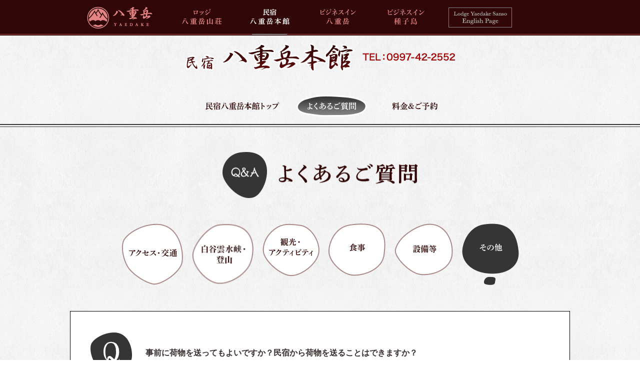

--- FILE ---
content_type: text/html
request_url: http://yaedake.jp/minshuku/qa06.html
body_size: 8601
content:
<!DOCTYPE html PUBLIC "-//W3C//DTD XHTML 1.0 Transitional//EN" "http://www.w3.org/TR/xhtml1/DTD/xhtml1-transitional.dtd"> 
<html xmlns="http://www.w3.org/1999/xhtml" xml:lang="ja" lang="ja">
<head>
<meta http-equiv="Content-Type" content="text/html; charset=utf-8" />
<meta http-equiv="Content-Script-Type" content="text/javascript" />
<meta http-equiv="content-style-type" content="text/css" />

<!-- METADATA -->	
<title>よくあるご質問＞その他｜民宿 八重岳本館｜屋久島・種子島の観光、ビジネスに八重岳/</title>
<meta name="description" content="" />
<meta name="keywords" content="屋久島,種子島,観光,ビジネス,八重岳" />
<!-- /METADATA -->

<!-- IMPORT -->
<link rel="stylesheet" type="text/css" media="all" href="../common/css/import_content.css" />

<script type="text/javascript" src="../common/js/libs/jquery-1.11.0.min.js"></script>
<script type="text/javascript" src="../common/js/accordion.js"></script>

<!--Require Mobile-->
<meta name="viewport" content="width=device-width">
<meta name="apple-mobile-web-app-capable" content="yes">

<!--Require Javascript-->
<!--[if lt IE 9]>
<script src="http://html5shiv.googlecode.com/svn/trunk/html5.js"></script>
<script src="http://css3-mediaqueries-js.googlecode.com/svn/trunk/css3-mediaqueries.js"></script>
<![endif]-->
<!-- /IMPORT -->

<script>
$(function(){
	$(".sp_menu").css("display","none");
	$(".sp_menu_icon").on("click", function() {
		$(".sp_menu").slideToggle();
	});
});
</script>

<script>
$(function(){
	$(".pc_menu").css("display","none");
	$(".pc_menu_icon").on("click", function() {
		$(".pc_menu").slideToggle();
	});
});
</script>


</head>

<body id="minshuku" class="qa">

<a id="top" name="top"></a>

<div id="container">

<header class="pcv">
<p class="logo"><a href="../index.html"><img src="../common/img/logo.png" alt="屋久島・種子島の観光、ビジネスに 八重岳" width="158" height="71" /></a></p>

<nav>
<ul class="global_navi">
<li><a href="../lodge/index.html"><img src="../common/img/gn02.png" alt="ロッジ 八重岳山荘" width="101" height="71" /></a></li>
<li><a href="index.html"><img src="../common/img/gn03_on.png" alt="民宿 八重岳本館" width="101" height="71" /></a></li>
<li><a href="../business/index.html"><img src="../common/img/gn04.png" alt="ビジネスイン 八重岳" width="101" height="71" /></a></li>
<li><a href="../busi_tanegashima/index.html"><img src="../common/img/gn05.png" alt="ビジネスイン 種子島" width="101" height="71" /></a></li>
<li><a href="../lodge_e/index.html"><img src="../common/img/gn06.png" alt="lodge Yaedake Sanso English Page" width="127" height="71" /></a></li>
</ul>	
<!--/nav --></nav>
<!--/header --></header>

<header class="spv">
<p class="logo"><a href="../index.html"><img src="../common/img/sp_logo.png" alt="屋久島・種子島の観光、ビジネスに 八重岳" width="260" height="116" /></a></p>
<p class="sp_menu_icon"><img src="../common/img/sp_menu.png" width="136" height="117" /></p>
<nav>

<ul class="sp_menu">
<li class="top"><a href="../index.html">八重岳トップページ</a></li>
<li class="sub_menu">
	<p><span>ロッジ八重岳山荘</span></p>
    <ul>
    <li><span>□</span> <a href="../lodge/index.html">ロッジ八重岳山荘 トップページ</a></li>
    <li><span>□</span> <a href="../lodge/info.html">お知らせ</a></li>
    <li><span>□</span> <a href="../lodge/qa.html">よくあるご質問</a></li>
    <li><span>□</span> <a href="../lodge/rates.html">料金・ご予約</a></li>
    <li><span>□</span> <a href="../lodge/access.html">アクセス</a></li>
    </ul>
</li>
<li class="sub_menu">
	<p><span>民宿八重岳本館</span></p>
    <ul>
    <li><span>□</span> <a href="index.html">民宿八重岳本館 トップページ</a></li>
    <li><span>□</span> <a href="qa.html">よくあるご質問</a></li>
    <li><span>□</span> <a href="rates.html">料金・ご予約</a></li>
    </ul>
</li>
<li class="sub_menu">
	<p><span>ビジネスイン八重岳</span></p>
    <ul>
    <li><span>□</span> <a href="../business/index.html">ビジネスイン八重岳 トップページ</a></li>
    <li><span>□</span> <a href="../business/rates.html">料金・ご予約</a></li>
    </ul>
</li>
<li class="sub_menu">
	<p><span>ビジネスイン種子島</span></p>
    <ul>
    <li><span>□</span> <a href="../busi_tanegashima/index.html">ビジネスイン種子島 トップページ</a></li>
    <li><span>□</span> <a href="http://business-in-tanegashima.com/sche7/sche7.cgi" target="_blank">空室状況</a></li>
    <li><span>□</span> <a href="../busi_tanegashima/rates.html">料金・ご予約</a></li>
    </ul>
</li>
<li><a href="../lodge_e/index.html">Lodge Yaedake Sanso English Page</a></li>
<li><a href="../sitemap/index.html">サイトマップ</a></li>
<li><a href="../privacy/index.html">プライバシーポリシー</a></li>
</ul>
<!--/nav --></nav>
<!--/header --></header>


<div id="wrapp">

<p class="head_title pcv"><img src="img/top_stit.png" alt="民宿 八重岳本館【TEL：0997-42-2552】" width="540" height="58" /></p>
<p class="head_title spv"><img src="img/sp_top_stit.png" alt="民宿 八重岳本館【TEL：0997-42-2552】" width="768" height="139" /></p>

<ul class="lmenu pcv">
<li><a href="index.html"><img src="img/ln01.png" alt="民宿 八重岳本館トップ" width="208" height="45" /></a></li>
<li><a href="qa.html"><img src="img/ln02_on.png" alt="よくあるご質問" width="142" height="45" /></a></li>	
<li><a href="rates.html"><img src="img/ln03.png" alt="料金&amp;ご予約" width="142" height="45" /></a></li>
</ul>

<h1><img src="img/qa_title.png" alt="よくあるご質問" width="391" height="93" /></h1>

<div class="qa_navi">
<ul>
<li class="start"><a href="qa.html"><img src="img/qa_nv01.png" alt="アクセス・交通" width="123" height="145" /></a></li>
<li><a href="qa02.html"><img src="img/qa_nv02.png" alt="白谷雲水峡・登山" width="123" height="145" /></a></li>
<li><a href="qa03.html"><img src="img/qa_nv03.png" alt="観光・アクティビティ" width="114" height="123" /></a></li>
<li><a href="qa04.html"><img src="img/qa_nv04.png" alt="食事" width="114" height="126" /></a></li>
<li><a href="qa05.html"><img src="img/qa_nv05.png" alt="設備等" width="117" height="127" /></a></li>
<li><a href="qa06.html"><img src="img/qa_nv06_on.png" alt="その他" width="114" height="123" /></a></li>
</ul>
</div>

<div class="w_box">
<ul>
<li>
<h2>事前に荷物を送ってもよいですか？民宿から荷物を送ることはできますか？</h2>
<p>お送りいただいて結構です。また、民宿からお送りすることも可能です。</p>
</li>

<li>
<h2>幼児連れでも宿泊できますか？</h2>
<p>大丈夫です。お子様用のお食事もご用意いたしております。</p>
</li>
</ul>
</div>


<div class="under_navi spv">
<ul>
<li><a href="index.html">民宿八重岳本館 トップページ</a></li>
<li class="on"><a href="qa.html">よくあるご質問</a></li>
<li><a href="rates.html">料金＆ご予約</a></li>
</ul>
</div>


<div class="inn">
<h3><img src="img/logo.png" alt="民宿 八重岳本館" width="333" height="52" /></h3>
<p><span class="tel">TEL：0997-42-2552</span><br />
<span class="time">受付時間 9:00〜18:00</span><br />
〒891-4205　鹿児島県熊毛郡屋久島町宮之浦208</p>
</div>

<!--/wrapp --></div>


<p class="foot_mt"><img src="../common/img/foot_line.png" width="934" height="57" /></p>
<footer>
<address class="pcv">
<ul>
<li><a href="../index.html">八重岳 トップページ</a></li>
<li><a href="../hotel/index.html">ホテル 屋久島山荘</a></li>
<li><a href="../lodge/index.html">ロッジ 八重岳山荘</a></li>
<li><a href="index.html">民宿 八重岳本館</a></li>
<li><a href="../business/index.html">ビジネスイン 八重岳</a></li>
<li class="end"><a href="../busi_tanegashima/index.html">ビジネスイン 種子島</a></li>
</ul>
</address>

<ul class="foot_link pcv">
<li><a href="../sitemap/index.html">サイトマップ</a></li>
<li><a href="../privacy/index.html">プライバシーポリシー</a></li>
<li><a href="../lodge_e/index.html">Lodge Yaedake Sanso English Page</a></li>
</ul>

<p class="foot_logo"><img src="../common/img/foot_logo.png" alt="屋久島・種子島の観光、ビジネスに八重岳（有限会社 八重岳）" /></p>

<p class="pagetop pcv"><a href="#"><img src="../common/img/btn_pagetop.png" /></a></p>
<!--/footer --></footer>

<!--/container --></div>

</body>
</html>


--- FILE ---
content_type: text/css
request_url: http://yaedake.jp/common/css/base.css
body_size: 9037
content:
@charset "Shift_JIS";

/*base.css
=================================
1: basic

2: layout

3: header
  
4: content

5: sidebar

6: footer
  
7: other
=================================*/


/*1: basic
=================================*/

* {
	margin: 0;
	padding: 0;
}

th, td {
	margin: 0;
	padding: 0;
	_font-size: 75%;
}

ul, dl {
	list-style-type: none;
}

hr {
	clear: both;
	margin: 0 0 12px 0;
	padding: 0;
}

img {
	margin: 0;
	padding: 0;
	border: none;
	vertical-align: bottom;
}

em {
	font-style:normal;
}

address {
	font-style: normal;
}

p.back {
	text-align: right;
}

.center {
	text-align: center !important;
}

.right {
	text-align: right;
}

@media (max-width: 768px) {
	.pcv {
		display: none !important;
	}
}

@media (min-width: 769px) {
	.spv {
		display: none !important;
	}
}

a:link {
	text-decoration: none;
}

a:visited {
	text-decoration: none;
}

a:active {
	text-decoration: underline;
}

a:hover {
	text-decoration: underline;
}

p.pagetop {
	width: 90%;
	margin: -90px auto 50px auto;
	text-align: right;
}

.mgn_btm5 {
	margin-bottom: 5px !important;
}

.mgn_btm10 {
	margin-bottom: 10px !important;
}

.mgn_btm15 {
	margin-bottom: 15px !important;
}

.mgn_btm20 {
	margin-bottom: 20px !important;
}

.mgn_btm25 {
	margin-bottom: 25px !important;
}

.mgn_btm30 {
	margin-bottom: 30px !important;
}


/*2: layout
=================================*/

body {
	margin: 0 auto;
	padding: 0 auto;
	background: url(../img/bg_content.png) repeat;
	color: #392f2f;
	font-size: 100%;
	font-weight: normal;
	line-height: 1.6;
	text-align: center;
	font-family: "貂ｸ繧ｴ繧ｷ繝�け","Yu Gothic",YuGothic,"繝偵Λ繧ｮ繝手ｧ偵ざ ProN W3","Hiragino Kaku Gothic ProN","繝｡繧､繝ｪ繧ｪ",Meiryo;
	-webkit-text-size-adjust: 100%;
}

@media (max-width: 768px) {
	body {
		width: 768px;
		background: url(../img/bg_content.png) repeat;
		font-size: 150%;
	}
	
	div#container {
		background: url(../img/sp_bg_header.png) repeat-x !important;
	}
}


/*3: header
=================================*/
header {
	position: relative;
	width: 1000px;
	margin: 0 auto;
	padding: 0;
	text-align: left;
	z-index: 1000;
}

header h1 {
	float: left;
	width: 158px;
	margin: 0 0 0 20px;
	padding: 0;
}

header p.logo {
	float: left;
	width: 158px;
	margin: 0 0 0 20px;
	padding: 0;
}


nav {
	float: left;
}

header nav ul.global_navi {
	float: left;
}

header nav ul.global_navi li {
	float: left;
	margin: 0 0 0 35px;
	padding: 0;
}

header nav ul.global_navi li.english {
	margin: 0 0 0 60px;
	padding: 20px 0 0 0;
}

body header nav ul.pc_menu {
	position: relative;
	width: 184px;
	background: #fefbea;
	z-index: 10000;
}
	
body header nav ul.pc_menu li {
	margin: 0;
	padding: 0;
	border: 1px solid #a20101;
	border-bottom: none;
}

body header nav ul.pc_menu li.end {
	border-bottom: 1px solid #a20101;
}

	
body header nav ul.pc_menu li a {
	display:block;
	padding: 10px 15px;
	color: #a20101;
}

body header nav ul.pc_menu li a:hover,
body header nav ul.pc_menu li a:active {
	background: #d07e75;
	color: #ffffff;
}

body header nav ul.pc_menu li.on {
	background: #d07e75;
	color: #ffffff;
}

body header nav ul.pc_menu li.on a {
	color: #ffffff;
}

@media (max-width: 768px) {
	
	body header {
		width: 100%;
		margin: 0;
		padding: 0;
		height: 125px;
	}
	
	body header h1 {
		width: 260px;
		height: auto;
	}
	
	body header p.sp_menu_icon {
		float: right;
		margin: 0;
		width: 136px;
	}
	
	body header nav {
		position: absolute;
		width: 768px;
		margin: 0;
		padding: 0;
		top: 125px;
	}
	
	body header nav ul.sp_menu {
		position: relative;
		width: 768px;
		z-index: 1000;
	}
	
	body header nav ul.sp_menu a {
		color: #ffffff;
	}
	
	body header nav ul.sp_menu li,
	body header nav ul.sp_menu li.sub_menu p {
		margin: 0;
		padding: 20px 25px 20px 25px;
		border-bottom: 1px solid #8c8c8c;
		background: url(../../img/icon_arrow.png) no-repeat 605px center;background: rgb(79,79,79);
		background: -moz-linear-gradient(top, rgba(79,79,79,1) 0%, rgba(53,53,53,1) 100%);
		background: -webkit-gradient(linear, left top, left bottom, color-stop(0%,rgba(79,79,79,1)), color-stop(100%,rgba(53,53,53,1)));
		background: -webkit-linear-gradient(top, rgba(79,79,79,1) 0%,rgba(53,53,53,1) 100%);
		background: -o-linear-gradient(top, rgba(79,79,79,1) 0%,rgba(53,53,53,1) 100%);
		background: -ms-linear-gradient(top, rgba(79,79,79,1) 0%,rgba(53,53,53,1) 100%);
		background: linear-gradient(to bottom, rgba(79,79,79,1) 0%,rgba(53,53,53,1) 100%);
		filter: progid:DXImageTransform.Microsoft.gradient( startColorstr='#4f4f4f', endColorstr='#353535',GradientType=0 );
		color: #ffffff;
	}
	
	body header nav ul.sp_menu li.sub_menu p {
		border: none;
	}
	
	body header nav ul.sp_menu li.sub_menu {
		margin: 0;
		padding: 0;
	}
	
	body header nav ul.sp_menu li.sub_menu p {
		padding: 0;
	}
	
	body header nav ul.sp_menu li.sub_menu p span {
		margin: 0;
		padding: 20px 25px 20px 25px;
		background: url(../../img/icon_arrow.png) no-repeat 605px center;background: rgb(79,79,79);
		background: -moz-linear-gradient(top, rgba(79,79,79,1) 0%, rgba(53,53,53,1) 100%);
		background: -webkit-gradient(linear, left top, left bottom, color-stop(0%,rgba(79,79,79,1)), color-stop(100%,rgba(53,53,53,1)));
		background: -webkit-linear-gradient(top, rgba(79,79,79,1) 0%,rgba(53,53,53,1) 100%);
		background: -o-linear-gradient(top, rgba(79,79,79,1) 0%,rgba(53,53,53,1) 100%);
		background: -ms-linear-gradient(top, rgba(79,79,79,1) 0%,rgba(53,53,53,1) 100%);
		background: linear-gradient(to bottom, rgba(79,79,79,1) 0%,rgba(53,53,53,1) 100%);
		filter: progid:DXImageTransform.Microsoft.gradient( startColorstr='#4f4f4f', endColorstr='#353535',GradientType=0 );
		color: #ffffff;
	}
	
	body header nav ul.sp_menu li.sub_menu ul {
		display: none;
		margin: 0;
		padding: 0;
	}
	
	body header nav ul.sp_menu li.sub_menu ul li {
		background: #783736;
		border-bottom: 1px solid #a77d7c;
	}
	
	body header nav ul.sp_menu li.sub_menu ul li span {
		color: #b36262;
		font-size: 150%;
		font-weight: bold;
	}
	
	body header nav ul.sp_menu li.sub_menu > p span {
	  display: block;
	  background-position: 95% center;
	  background-repeat: no-repeat;
	}
	
	body header nav ul.sp_menu li.sub_menu > p span {
		background: url(../img/icon_acc02.png) no-repeat 93% center;
	}
	
	body header nav ul.sp_menu li ul li.end {
		border: none;
	}
	
	body header nav ul.sp_menu li.sub_menu p span.open {
		margin: 0;
		padding: 20px 25px 20px 25px;
		background: url(../img/icon_acc03.png),
		-webkit-gradient(linear, left top, left bottom, from(#813d3d), to(#4f1412));
		background-repeat: no-repeat;
		background-position: 93% center;
		color: #ffffff;
	}
}



/*4: content
=================================*/

div#container {
	background: url(../img/bg_header.png) repeat-x;
}

div#wrapp p#map {
	width: 100%;
	height: 620px;
}

div#wrapp div.caution {
	position: relative;
	width: 70%;
	margin: 0 auto 40px auto;
	padding: 20px 0;
	border: 1px solid #285023;
}

div#wrapp div.caution::before {
	content: '';            	/* 謫ｬ莨ｼ隕∫ｴ�縺ｫ螳滉ｽ薙ｒ謖√◆縺帙ｋ */
	width: calc(100% + 6px);    /* 螟門�縺ｮ邱壹↓縺ｪ繧玖ｦ∫ｴ�縺ｮ蟷�ｒ謖�ｮ壹☆繧�*/
	height: calc(100% + 6px);   /* 螟門�縺ｮ邱壹↓縺ｪ繧玖ｦ∫ｴ�縺ｮ鬮倥＆繧呈欠螳壹☆繧� */
	border: 2px solid #285023;    	/* 螟門�縺ｮ邱壹↓縺ｪ繧倶ｸ譛ｬ邱壹�譫�邱壹ｒ縺ｲ縺�*/
	position: absolute;        	/* 螟門�縺ｮ邱壹�菴咲ｽｮ繧定�逕ｱ縺ｫ蜍輔°縺帙ｋ繧医≧縺ｫ縺吶ｋ */
	top: -5px;            		/* 螟門�縺ｮ邱壹�菴咲ｽｮ繧偵∝�蛛ｴ縺ｮ邱壹°繧我ｸ翫↓3px縺壹ｉ縺� */
	left: -5px;            		/* 螟門�縺ｮ邱壹�菴咲ｽｮ繧偵∝�蛛ｴ縺ｮ邱壹°繧牙ｷｦ縺ｫ3px縺壹ｉ縺�*/
}

div#wrapp div.caution p {
	margin: 0 20px 0 20px;
}

div#wrapp div.caution p.ctit {
	margin: 0 20px 10px 20px;
	color: #bc0000;
	font-size: 150%;
	font-weight: bold;
}

div#wrapp div.caution a {
	position: relative;
}



/*8: footer
=================================*/

p.foot_mt {
	margin: 30px auto 0 auto;
	text-align: center;
}

footer {
	clear: both;
	width: 100%;
	margin: 0 auto;
	padding: 0 0 50px 0;
	background: #300606;
	text-align: center;
}

footer a {
	color: #e48484;
	text-decoration: none;
}

footer address ul {
	margin: 0 0 30px 0;
	padding: 75px 0 0 0;
}

footer address ul li {
	display: inline;
	margin: 0 15px 0 0;
	font-weight: bold;
}

footer address ul li.end {
	margin: 0;
}

footer ul.foot_link {
	margin: 0;
}

footer ul.foot_link li {
	display: inline;
	margin: 0 35px 0 0;
}

footer p.foot_logo {
	margin: 0;
	padding: 60px 0 0 0;
	text-align: center;
}

footer p.foot_logo img {
	width: 212px;
	height: auto;
}


@media (max-width: 768px) {	
	footer {
		width: 768px;
	}

	p.foot_mt img {
		width: 768px;
	}

	footer p.foot_logo img {
		width: 431px;
		height: auto;
	}
}



/*9: other
=================================*/
/* clear
=================================================*/
.clearfix:after {
	content:".";
	display:block;
	height:0;
	clear:both;
	visibility:hidden;
}

.clearfix {
	display:inline-block;
}


/* Hides from IE-mac \*/

* html .clear {height: 1%;}

.clear {display:block;}

/* End hide from IE-mac */


--- FILE ---
content_type: text/css
request_url: http://yaedake.jp/common/css/content.css
body_size: 49364
content:

/*1: common
=================================*/

div#wrapp h1 {
	margin: 0 0 50px 0;
	text-align: center;
}

div#wrapp div#main_visual {
	margin: 0 0 16px 0;
}

div#wrapp div.w_box  {
	width: 918px;
	margin: 0 auto 30px auto;
	padding: 40px 40px;
	background: #ffffff;
	border: 1px solid #000000;
	text-align: left;
}

div#wrapp div.w_box strong  {
	color: #540a0a;
}

div#wrapp div.w_box img  {
	max-width: 80%; 
    height:auto;
}

div#wrapp div.w_box strong.atn  {
	color: #c90617;
}

div#wrapp div.w_box span.contact {
	font-size: 110%;
	font-weight: bold;
}

div#wrapp div.w_box span.contact strong {
	color: #392f2f;
	font-size: 150%;
}

div#wrapp div.w_box span.contact span.atn  {
	color: #c90617;
}

div#wrapp div.w_box h3.no_bdr  {
	border: none;
}

div#wrapp div.w_box h3.no_bdr_red  {
	color: #bc0000;
}

div#wrapp div.w_box p.contact {
	margin: 0 0 12px 0;
	padding: 5px 0;
	background: #540a0a;
	color: #ffffff;
	font-weight: bold;
	text-align: center;
}

div#wrapp div.w_box p.address_tane {
	margin: 0;
	text-align: center;
}

div#wrapp div.w_box p.address_tane strong {
	font-size: 150%;
}

div#wrapp h1.message {
	position: relative;
	margin: 0 0 -240px 0;
	top: -460px;
	left: 186px;
}

div#wrapp ul.lmenu {
	clear: both;
	margin: 0 0 50px 0;
	padding: 0 0 20px 0;
	background: url(../../hotel/img/bdr_menu.png) repeat-x center bottom;
	
}

div#wrapp ul.lmenu li {
	display: inline;
}

div#wrapp ul.lmenu li:last-child {
	margin-left: 20px;
}

div#wrapp h2 {
	margin: 0 0 20px 0;
}

div#wrapp p {
	margin: 0 0 30px 0;
}

div#wrapp p.bnr {
	margin: 0 0 50px 0;
}

div#wrapp p.bnr img {
	max-width: 100%;
	height: auto;
}

div#wrapp div.inn {
	margin: 60px auto 45px auto;
}

div#wrapp div#reserve-box {
    width: 960px;
    margin: 0 auto 60px auto;
    padding: 20px 0 30px 0;
    background: #ffffff;
    border: 1px solid #aaaaaa;
}

div#wrapp div#reserve-box p {
    margin: 0;
}

div#wrapp div#reserve-box p.stit {
    margin: 0 0 10px 0;
    font-size: 150%;
    font-weight: bold;
}

div#wrapp div#reserve-box p.r-bnr {
    margin: 20px 0 0 0;
}

div#wrapp div.inn h3 {
	margin: 0 0 20px 0;
}

div#wrapp div.inn span.time {
	margin: 0 0 10px 0;
	font-size: 85%;
}

div#wrapp div.inn span.tel {
	color: #a20101;
	font-size: 150%;
	font-weight: bold;
}

div#wrapp p.image_bg {
	width: 100%;
	margin: 0 0 55px 0;
	height: 510px;
}

div#wrapp p.ltext {
	width: 960px;
	margin-left: auto;
	margin-right: auto;
	text-align: left;
}

div#wrapp div.address {
	width: 960px;
	margin: 0 auto 24px auto;
	font-size: 125%;
	text-align: left;
}

div#wrapp div.address h2 {
	margin: 0 0 20px 0;
}

div#wrapp div.address p {
	margin: 0 0 20px 0;
}

 div#wrapp div.address p span {
	font-size: 75%;
}

div#wrapp div.address02 {
	width: 960px;
	margin: 0 auto 24px auto;
	font-size: 125%;
	text-align: left;
}

div#wrapp div.address h2 {
	margin: 0 0 20px 0;
}

div#wrapp div.address p {
	margin: 0 0 20px 0;
}

 div#wrapp div.address p span {
	font-size: 75%;
}

div#wrapp div.lde_list {
	display: inline-block;
	margin: 0 auto;
	width: 960px;
}

div#wrapp div.lde_list.mgn_btm li {
	margin-bottom: 10px;

}

div#wrapp div.lde_list ul li {
	float: left;
	width: 470px;
	margin: 0 0 50px 10px;
	text-align: left;
}

div#wrapp div.recruit_box {
	width: 430px;
	margin: 0 auto 50px auto;
	padding: 6px 0 0 170px;
	background: url(../../hotel/img/icon_recruit02.png) no-repeat;
}

div#wrapp div.recruit_box p.text {
	margin: 0;
	font-size: 150%;
}

div#wrapp div.recruit_box p.text.small {
	font-size: 75%;
}

div#wrapp div.recruit_box p.title {
	margin: 0;
	color: #ba2323;
	font-size: 250%;
	font-weight: bold;
	text-align: left;
}


div#wrapp div.contact-box {
    box-sizing: border-box;
    width: 960px;
    margin: 0 auto 30px auto;
    padding: 30px 30px;
    background: #ffffff;
    border: 1px solid #285023;
    font-size: 18px;
    text-align: left;
}

div#wrapp div.contact-box div.inner {
    width: 700px;
    margin: 0 auto;
}

div#wrapp div.contact-box div.contact-top {
    margin-bottom: 30px;
    text-align: center;
}

div#wrapp div.contact-box p {
    margin: 0;
}

div#wrapp div.contact-box p.reserve-text {
    margin: 0 0 15px 0;
}

div#wrapp div.contact-box p.logo {
    margin: 0 0 20px 0;
}

div#wrapp div.contact-box p.reserve {
    color: #af0000;
    font-weight: bold;
}

div#wrapp div.contact-box p.mail {
    margin: 30px 0 0 0;
}

div#wrapp div.contact-box p.contact-text {
    margin: 10px 0 20px 0;
}

div#wrapp div.contact-box ul {
    display: flex;
    width: 600px;
    margin: 0 auto;
    font-family: "繝偵Λ繧ｮ繝取�譛� ProN W6", "HiraMinProN-W6", "HG譏取悃E", "�ｭ�ｳ �ｰ譏取悃", "MS PMincho", "MS 譏取悃", serif;
}

div#wrapp div.contact-box ul li {
    width: 50%;
}

div#wrapp div.contact-box ul li:first-child {
    margin-right: 50px;
}

div#wrapp div.contact-box ul li dl {
    display: flex;
    align-items: center;
}

div#wrapp div.contact-box ul li dl dt {
    margin: 0 10px 0 0;
    padding: 2px 10px;
    background: #285023;
    color: #ffffff;
    font-weight: bold;
    white-space: nowrap;
}

div#wrapp div.contact-box ul li dl dd {
    color: #285023;
    font-size: 28px;
    font-weight: bold;
    white-space: nowrap;
}

div#wrapp div.contact-box ul.mailad {
    justify-content: center;
}

div#wrapp div.contact-box ul.mailad li {
    width: auto;
}

div#wrapp div.contact-box ul.mailad li:first-child {
    margin-right: 0;
}

div#wrapp div.contact-box ul.mailad li dl dd {
    font-size: 24px;
}

div#wrapp div.contact-box ul.mailad li dl dd a {
    color: #285023;
}





@media (max-width: 768px) {
	div#wrapp h2 img {
		max-width: 100%;
		height: auto;
	}
	
	div#wrapp p.image_bg {
		width: 768px;
		margin: 0 0 55px 0;
		height: 300px;
	}

	div#wrapp p.text02 {
		max-width: 728px;
		margin-right: auto;
		margin-left: auto;
		text-align: left;
	}

	div#wrapp div.lde_list {
		width: 748px;
	}
	
	div#wrapp div.lde_list li {
		width: 360px !important;
	}
	
	
	div#wrapp div.lde_list li dl {
		width: 360px;
	}
	
	div#wrapp div.lde_list li img {
		width: 360px;
	}
	
	div#wrapp p.ltext {
		width: 728px;
	}
	
	
	div#wrapp div.recruit_box {
		width: 580px;
		margin: 0 auto 50px auto;
		padding: 6px 0 0 170px;
		background: url(../../hotel/img/icon_recruit02.png) no-repeat;
	}
	
	div#wrapp div.recruit_box p.text {
		width: 580px;
		margin: 0;
		font-size: 125%;
	}
	
	div#wrapp div.recruit_box p.text.small {
		font-size: 75%;
	}
	
	div#wrapp div.recruit_box p.title {
		margin: 0;
		color: #ba2323;
		font-size: 200%;
		font-weight: bold;
		text-align: left;
	}
	
	div#wrapp div.address {
		width: 96%;
		margin: 0 auto;
	}
    
    div#wrapp div#reserve-box {
        width: 700px;
    }
    
    div#wrapp div#reserve-box img {
        width: 90%;
        height: auto;
    }
    
    div#wrapp div.contact-box {
        width: 94%;
        padding: 30px 30px;
        font-size: 18px;
    }

    div#wrapp div.contact-box div.inner {
        width: 100%;
    }
    
    div#wrapp div.contact-box ul li dl dd {
        font-size: 24px;
    }
}




/*2: hotel
=================================*/

/*2-1: hotel > top
-------------------------------------*/


div#wrapp div.appeal_list ul {
	display: inline-block;
	width: 960px;
	margin: 0 auto 20px auto;
}

div#wrapp div.appeal_list ul {
}

div#wrapp div.appeal_list ul li {
	float: left;
	margin: 0 8px 20px 0;
}

div#wrapp div.appeal_list ul li.no_spc {
	margin-right: 0;
}

div#wrapp div.movie {
	clear: both;
	width: 100%;
	margin: 0 0 50px 0;
	padding: 40px 0;
	background: url(../../lodge/img/bg_movie.jpg) center top;
	background-size: cover;
	color: #ffffff;
}

div#wrapp div.movie p {
	margin: 0;
}

div#wrapp div.movie p.yt {
	margin: 0 0 25px 0;
}

div#wrapp div.notice {
	width: 960px;
	margin: 0 auto 45px auto;
}

div#wrapp div.notice h2 {
	margin: 0 0 45px 0;
}

div#wrapp div.notice ul li {
	margin: 18px 0 0 0;
	padding: 0 0 8px 110px;
	border-bottom: 1px solid #d7d7d7;
}

div#wrapp div.notice ul li.info {
	background: url(../../lodge/img/icon_info.png) no-repeat 10px 5px;
}

div#wrapp div.notice ul li.otoku {
	background: url(../../lodge/img/icon_otoku.png) no-repeat left top;
}

div#wrapp div.notice ul li.lodge {
	background: url(../../hotel/img/icon_info.png) no-repeat 10px top;
}

div#wrapp div.notice ul li.recruit {
	color: #ba2323;
	background: url(../../lodge/img/icon_recruit.png) no-repeat 10px top;
}

div#wrapp div.notice ul li.recruit a {
	color: #ba2323 !important;
}

div#wrapp div.notice ul li dl {
	padding: 15px 0 0 0;
	text-align: left;
}

div#wrapp div.notice ul li dl dt {
	margin: 0 0 5px 0;
	padding: 0;
	font-size: 150%;
	font-weight: bold;
                                color: #bc0000;
}

div#wrapp div.notice ul li dl dt a {
	color: #bc0000;
}

div#wrapp div.notice ul li dl dt.no_bdr {
	border: none;
}

div#wrapp div.notice ul li dl dd {
	margin: 0 0 18px 0;
	padding: 0;
	font-size: 110%;
}

div#wrapp div.notice ul li dl dd a {
	color: #698944 !important;
}

div#wrapp div.notice ul li dl dd.new a {
	padding: 5px 80px 5px 0;
	background: url(../../lodge/img/icon_new.png) no-repeat right center;
}

div#wrapp div.notice ul li dl dd a:link {
	color: #392f2f;
	text-decoration: none;
}

div#wrapp div.notice ul li dl dd a:visited {
	color: #392f2f;
	text-decoration: none;
}

div#wrapp div.notice ul li dl dd a:active {
	color: #392f2f;
	text-decoration: underline;
}


/*2-2: hotel > appeal
-------------------------------------*/

body#hotel div#wrapp div.appeal_navi {
	position: relative;
	width: 1000px;
	margin: 0 auto;
	top: -50px;
	font-size: 85%;
	z-index: 100;
}

body#hotel div#wrapp div.appeal_navi ul {
	position: absolute;
	width: 260px;
	left: 170px;
	text-align: left;
}

body#hotel div#wrapp div.appeal_navi ul li {
	padding: 13px 13px;
	background: #ffffff;
	border: 1px solid #590b0b;
	border-top: none;
}

body#hotel div#wrapp div.appeal_navi ul li a {
	color: #590b0b;
}

body#hotel div#wrapp div.appeal_navi ul li.on {
	background: #fbeeee;
}

body.appeal div#wrapp h4 {
	clear: both;
	width: 880px;
	margin: 0 auto 20px auto;
	padding: 3px 0 3px 50px;
	background: url(../../hotel/img/icon_stit.png) no-repeat;
	text-align: left;
}


body.appeal div#wrapp div.appeal_list02 {
	margin: 0 auto 40px auto;
	width: 960px;
}

body.appeal div#wrapp div.appeal_list02.mgn_btm li {
	margin-bottom: 10px;

}

body.appeal div#wrapp div.appeal_list02 ul {
}

body.appeal div#wrapp div.appeal_list02 ul li {
	float: left;
	width: 470px;
	margin: 0 0 20px 10px;
	text-align: left;
}

body.appeal div#wrapp div.appeal_list02 ul li.no_spc {
	margin-right: 0;
}

body.appeal div#wrapp div.appeal_list02 ul li h4 {
	width: 470px;
}

body.appeal div#wrapp div.appeal_list02 ul li dl {
}

body.appeal div#wrapp div.appeal_list02 ul li dl dt {
	margin: 0 0 20px 0;
}


body.appeal div#wrapp div.w_box {
	clear: both;
	margin: 0 auto 80px auto;
	padding: 20px 20px;
	width: 920px;
	background: #ffffff;
	border: 1px solid #000000;
}

body.appeal div#wrapp div.w_box h3 {
	border-bottom: none;
}

body.appeal div#wrapp div.w_box h3.center {
	margin: 0 0 5px 0;
	text-align: center;
}

body.appeal div#wrapp div.w_box div {
	display: inline-block;
}

body.appeal div#wrapp div.w_box div p.img {
	float: left;
	width: 382px;
	margin: 0 20px 0 0;
}

body.appeal div#wrapp div.w_box div p.text {
	float: right;
	width: 500px;
}

body.appeal div#wrapp div.app_box {
	clear: both;
	width: 960px;
	margin: 0 auto;
	padding: 0 0 20px 0;
	text-align: left;
}

body.appeal div#wrapp div.app_box div {
	float: left;
	width: 364px;
	margin: 0 10px 0 0;
}

body.appeal div#wrapp div.app_box div h3 {
	padding: 0 0 110px 0;
}

body.appeal div#wrapp div.app_box div.box01 h3 {
	background: url(../../hotel/img/appeal04_fig03b.png) no-repeat;
}

body.appeal div#wrapp div.app_box div.box02 h3 {
	background: url(../../hotel/img/appeal04_fig04b.png) no-repeat;
}

body.appeal div#wrapp div.app_box div ul {
	margin: 0 0 35px 0;
	font-weight: bold;
	font-weight: 125%;
}

body.appeal div#wrapp div.app_box div ul li {
	margin: 0 0 10px 0;
	padding: 0 0 0 20px;
}

body.appeal div#wrapp div.app_box div.box01 ul li {
	background: url(../../hotel/img/icon_list01.png) no-repeat 0 4px;
}

body.appeal div#wrapp div.app_box div.box02 ul li {
	background: url(../../hotel/img/icon_list02.png) no-repeat 0 4px;
}

body.appeal div#wrapp div.app_box div p {
	width: 354px;
	margin: 0;
	text-align: left;
}

body.appeal div#wrapp div.app_box p.image {
	float: right;
	width: 583px;
}

body.appeal div#wrapp div.app_box ul {
	margin: 0 0 20px 30px;
	font-size: 125%;
	font-weight: bold;
}

body.appeal div#wrapp div.app_box h3 {
	background: 
}

body.appeal div#wrapp div.app_box ul li {
	margin: 0;
	padding: 0 0 0 20px;
	background: url(../../img/icon_02_list.jpg) no-repeat 0 6px;
}


body.appeal div#wrapp div.app_box02 {
	clear: both;
	width: 968px;
	margin: 0 auto;
	padding: 20px 0 20px 0;
	background: #ffffff;
	text-align: left;
	font-size: 85%;
}

body.appeal div#wrapp div.app_box02 h2 {
	margin-bottom: 15px;
}

body.appeal div#wrapp div.app_box02 p.head {
	margin: 0 0 20px 30px;
}

body.appeal div#wrapp div.app_box02 ul.price_list {
	display: inline-block;
	margin: 0 0 20px 30px;
}

body.appeal div#wrapp div.app_box02 ul.price_list li {
	float: left;
	width: 300px;
	margin: 0 15px 0 0;
	font-weight: bold;
}

body.appeal div#wrapp div.app_box02 ul.price_list li.mgn_none {
	margin: 0;
}

body.appeal div#wrapp div.app_box02 ul.price_list li h3 {
	margin: 0 0 20px 0;
	padding: 0;
}

body.appeal div#wrapp div.app_box02 ul.price_list li p {
	margin: 0 0 10px 0;
	line-height: 1;
}

body.appeal div#wrapp div.app_box02 ul.price_list li p.price {
	margin: 0 0 20px 0;
	line-height: 1;
}

body.appeal div#wrapp div.app_box02 ul.price_list li p.price span {
	color: #a20101;
	font-size: 250%;
}

body.appeal div#wrapp div.app_box02 ul.price_list li p.stit {
	width: 250px;
	margin: 0 0 10px 0;
	padding: 0 0 6px 0;
	border-bottom: 1px solid #986f21;
}

body.appeal div#wrapp div.app_box02 ul.price_list li p.stit span {
	color: #986f21;
}

body.appeal div#wrapp div.app_box02 ul.price_list li ul.detail {
	margin: 0 0 20px 0;
}

body.appeal div#wrapp div.app_box02 ul.price_list li ul.detail li {
	margin: 0 0 12px 0;
	padding: 0 0 0 3px;
	border-left: 6px solid #000000;
	font-size: 110%;
	line-height: 1;
}

body.appeal div#wrapp div.app_box02 ul.price_list li p.atn {
	font-weight: normal;
}

body.appeal div#wrapp div.app_box02 div.outbox {
	width: 880px;
	margin: 0 auto 0 auto;
	padding: 21px 20px;
	background: #f0ebe0;
}

body.appeal div#wrapp div.app_box02 div.under {
	display: inline-block;
}

body.appeal div#wrapp div.app_box02 div.under p.image {
	float: left;
	width: 185px;
	margin: 0;
}

body.appeal div#wrapp div.app_box02 div.under p.text {
	float: right;
	width: 670px;
	margin: 20px 0 0 20px;
	font-size: 125%;
}

body.appeal div#wrapp div.app_box02 div.under p.text strong {
	color: #986f21;
	font-weight: bold;
}

body.appeal div#wrapp div.app_box02 p#map {
	width: 900px;
	margin: 0 auto 20px auto;
	height: 454px;
	text-align: center;
}

body.appeal div#wrapp div.app_box02 h3 {
	font-size: 150%;
}

body.appeal div#wrapp div.app_box02 ul.address {
	display: inline-block;
	margin: 0 0 0 40px;
	padding: 0;
}

body.appeal div#wrapp div.app_box02 ul.address li {
	float: left;
	margin: 0 80px 0 0;
}

body.appeal div#wrapp div.app_box02 p.bnr_yk {
	width: 940px;
	margin: 0 auto;
	padding: 15px 0 0 0;
	text-align: center;
}

body.appeal div#wrapp div.box03 {
	display: inline-block;
	width: 968px;
	margin: 0 auto 10px auto;
	padding: 65px 0 0 0;
	border-top: 1px solid #000000;
	text-align: left;
	font-size: 85%;
}

body.appeal div#wrapp div.box03 p.image {
	float: left;
	width: 255px;
}

body.appeal div#wrapp div.box03 p.text {
	float: right;
	width: 670px;
}

body.appeal div#wrapp div.box03 p.text strong {
	font-size: 125%;
	color: #540a0a;
}



@media (max-width: 768px) {
	body.appeal div#wrapp h4 {
		width: 680px;
		margin-bottom: 5px;
	}

	body.appeal div#wrapp div.appeal_list02 {
		margin: 0 auto 30px auto;
		width: 680px;
	}
	
	body.appeal div#wrapp div.appeal_list02 ul li {
		float: left;
		width: 330px;
		margin: 0 20px 24px 0;
		text-align: left;
	}
	
	body.appeal div#wrapp div.appeal_list02 ul li img {
		width: 330px;
	}
	
	body.appeal div#wrapp div.w_box {
		padding: 20px 20px;
		width: 708px;
	}
	
	body.appeal div#wrapp div.appeal_list02 ul li h4 {
		width: 330px;
	}
	
	body.appeal div#wrapp div.w_box div p.img {
		width: 278px;
	}
	
	body.appeal div#wrapp div.w_box div p.img img {
		width: 278px;
	}
	
	body.appeal div#wrapp div.w_box div p.text {
		width: 410px;
	}
	
	
	body.appeal div#wrapp div.app_box {
		width: 620px;
	}

	body.appeal div#wrapp div.app_box div p {
		float: none;
		width: 620px;
	}
	
	body.appeal div#wrapp div.app_box div {
		width: 620px;
	}
	
	body.appeal div#wrapp div.app_box div h3 {
		padding: 0 0 30px 0;
		background: none !important;
	}
	
	body.appeal div#wrapp div.app_box div h3 img {
		width: 620px;
		height: auto;
	}
	
	body.appeal div#wrapp div.app_box div p {
		margin: 0 0 30px 0;
	}
	
	body.appeal div#wrapp div.app_box p.image {
		float: none;
		margin-left: 0;
	}
	
	body.appeal div#wrapp div.app_box p.image img {
		width: 620px;
	}
	
	
	body.appeal div#wrapp div.appeal02 {
		width: 700px;
	}
	
	body.appeal div#wrapp div.appeal02 h2 {
		margin-left: 0;
	}
	
	body.appeal div#wrapp div.appeal02 img {
		max-width: 700px;
		height: auto;
	}
	
	
	body.appeal div#wrapp div.app_box02 {
		width: 700px;
		margin-bottom: 60px;
	}	
	
	body.appeal div#wrapp div.app_box02 h2 {
		width: 700px;
	}
	
	body.appeal div#wrapp div.app_box02 h2 img {
		width: 700px;
		height: auto;
	}
	
	body.appeal div#wrapp div.app_box02 ul.price_list li {
		width: 170px;
		font-size: 65%;
	}
	
	body.appeal div#wrapp div.app_box02 ul.price_list li img {
		width: 170px;
		height: auto;
	}

	body.appeal div#wrapp div.app_box {
		font-size: 60% !important;
	}
	
	body.appeal div#wrapp div.app_box02 div.outbox {
		width: 628px;
	}
	
	body.appeal div#wrapp div.app_box02 div.outbox div.under p.text {
		width: 485px;
		margin: 0 0 0 20px;
	}
	
	body.appeal div#wrapp div.app_box02 div.under p.image {
		width: 120px;
	}
	
	body.appeal div#wrapp div.app_box02 div.under p.image img {
		width: 120px;
	}
	
	body.appeal div#wrapp div.app_box02 ul.price_list {
		display: inline-block;
		margin: 0 0 20px 30px;
	}
	
	body.appeal div#wrapp div.app_box02 ul.price_list li {
		float: left;
		width: 200px;
		margin: 0 18px 0 0;
		font-weight: bold;
	}
	
	body.appeal div#wrapp div.app_box02 ul.price_list li p.stit {
		width: 190px;
	}
	
	body.appeal div#wrapp div.box03 {
		width: 768px;
	}
	
	body.appeal div#wrapp div.box03 p.image img {
		float: left;
		width: 255px;
	}
	
	body.appeal div#wrapp div.box03 p.text {
		float: right;
		width: 470px;
	}
}




/*2-2: hotel > notice
-------------------------------------*/

body#notice div#wrapp div.w_box  {
	width: 918px;
	margin: 0 auto 30px auto;
	padding: 40px 40px;
	background: #ffffff;
	border: 1px solid #000000;
}

body.notice div#wrapp div.w_box div {
	width: 808px;
	margin: 0 auto 20px auto;
	padding: 10px 0 20px 110px;
	text-align: left;
}

body.notice div#wrapp div.w_box div.otoku {
	background: url(../../lodge/img/icon_otoku.png) no-repeat;
}

body.notice div#wrapp div.w_box div.info {
	background: url(../../lodge/img/icon_info.png) no-repeat 10px 5px;
}

body.notice div#wrapp div.w_box div dl dt {
	font-size: 150%;
	font-weight: bold;
}

body.notice div#wrapp div.w_box div dl dd {
	font-size: 110%;
}

body.notice div#wrapp div.w_box p.text {
	width: 860px;
	margin: 0 auto 24px auto;
	text-align: left;
}

body.notice div#wrapp div.w_box p.image img {
	max-width: 100%;
	height: auto;
}


@media (max-width: 768px) {
	body.notice div#wrapp div.w_box {
		width: 666px;
	}
	
	body.notice div#wrapp div.w_box div {
		width: 558px;
	}

	body.notice div#wrapp div.w_box p.text {
		width: 668px;
	}

	body.notice div#wrapp div.w_box img {
		width: 668px;
		height: auto;
	}
	
	body.notice div#wrapp div.w_box div.recruit_box {
		width: 500px;
		margin: 0;
		padding: 6px 0 0 170px;
		background: url(../../hotel/img/icon_recruit02.png) no-repeat;
	}
	
	body.notice div#wrapp div.w_box div.recruit_box p.text {
		width: 500px;
		margin: 0;
		font-size: 100%;
	}
	
	body.notice div#wrapp div.w_box div.recruit_box p.text.small {
		font-size: 75%;
	}
	
	body.notice div#wrapp div.w_box div.recruit_box p.title {
		margin: 0;
		color: #ba2323;
		font-size: 250%;
		font-weight: bold;
	}
}



/*2-3: hotel > qa
-------------------------------------*/

body.qa div#wrapp div.qa_navi {
	margin: 0 auto 30px auto;
}

body.qa div#wrapp div.qa_navi ul {
	display: inline-block;
}

body.qa div#wrapp div.qa_navi ul li {
	float: left;
	margin: 0 0 0 18px;
}

body.qa div#wrapp div.qa_navi ul li.start {
	margin: 0;
}

body.qa div#wrapp div.w_box {
	text-align: left;
}

body.qa div#wrapp div.w_box h2 {
	margin: 0 0 20px 0;
	padding: 30px 0 30px 110px;
	background: url(../../hotel/img/icon_qa.png) no-repeat left center;
	font-size: 100%;
	text-align: left;
}

body.qa div#wrapp div.w_box ul li {
	margin: 0 0 20px 0;
	border-bottom: 1px solid #c0b4b4;
}

@media (max-width: 768px) {
	body.qa div#wrapp div.qa_navi {
		width: 748px;
	}
	
	body.qa div#wrapp div.qa_navi li img {
		width: 90px;
		margin: 0;
		height: auto;
	}
	

	body.qa div#wrapp div.w_box h2 {
		margin: 0 0 10px 0;
		padding: 20px 0 25px 110px;
	}
}

/*2-5: hotel > access
-------------------------------------*/

body.access div#wrapp div.w_box h3 {
	margin: 0 0 20px 0;
}

body.access div#wrapp div.w_box div {
	display: inline-block;
}

body.access div#wrapp div.w_box div p.image {
	float: left;
	width: 435px;
}

body.access div#wrapp div.w_box div p.text {
	float: right;
	width: 430px;
	margin: 40px 0 0 50px;
}

body.access div#wrapp div.w_box div p.text strong {
	font-size: 125%;
}


@media (max-width: 768px) {
	body.access div#wrapp p#map {
		width: 100%;
		min-height: 310px;
		height: auto;
	}

	body.access div#wrapp div.address {
		width: 700px;
	}
	
	body.access div#wrapp div.w_box div p.image {
		width: 278px;
	}
	
	body.access div#wrapp div.w_box div p.image img {
		width: 278px;
	}

	body.access div#wrapp div.w_box div p.text {
		margin: 0 0 0 10px;
		width: 370px;
	}
}

/*2-6: hotel > price
-------------------------------------*/

body.price div#wrapp p.charge {
	width: 960px;
	margin: 0 auto 5px auto;
	text-align: right;
}

body.price div#wrapp p.Intext {
	margin: 0 auto 10px auto;
	text-align: center;
}

body.price div#wrapp h2.stit {
	width: 960px;
	margin: 0 auto 20px auto;
	padding: 10px 0;
	background: #300606;
	color: #ffffff;
	font-size: 124%;
	font-weight: normal;
}

body.price div#wrapp table {
	width: 920px;
	margin: 0 auto 30px auto;
	border-collapse: collapse;
	border: 1px solid #cccccc;
}

body.price div#wrapp table tr th {
	padding: 10px 10px;
	background: #ffffff;
	border: 1px solid #959595;
	font-weight: normal;
}

body.price div#wrapp table tr td {
	padding: 10px 10px;
	background: #ffffff;
	border: 1px solid #959595;
	color: #590b0b;
	font-weight: bold;
	text-align: right;
}

body.price div#wrapp table tr td.type {
	color: #000000;
	font-weight: normal;
	text-align: left;
}

body.price div#wrapp p.atn {
	width: 920px;
	border-top: 1px solid #000000;
	margin: 40px auto 40px auto;
	padding: 20px 20px 0 20px;
	text-align: left;
}


@media (max-width: 768px) {
	body.price div#wrapp p.charge {
		width: 700px;
	}
	
	body.price div#wrapp h2.stit {
		width: 700px;
	}
	
	body.price div#wrapp table {
		width: 700px;
		font-size: 60%;
	}
	
	body.price div#wrapp p.atn {
		width: 700px;
}
	
	body.price div#wrapp p.bnr img {
		width: 700px;
		height: auto;
	}
}



@media (max-width: 768px) {
	div#wrapp h1.message {
		width: 400px;
	margin: 0 0 -170px 0;
	}
	div#wrapp h1.message img {
		width: 400px;
	}
	div#wrapp div.appeal_list ul {
		width: 620px;
	}
	
	div#wrapp div.appeal_list ul li {
		text-align: center;
	}

	div#wrapp div.notice {
		width: 620px;
	}
	
	div#wrapp div.movie {
		font-size: 90%;
	}
	
	div#wrapp div.movie embed {
		width: 700px;
		height: 333px;
	}
}


div#wrapp p.head_title {
	clear: both;
	padding: 15px 0 15px 0;
}

div#wrapp div.appeal01 {
	width: 760px;
	margin: 0 auto;
	padding: 20px 0 110px 200px;
	text-align: left;
}

div#wrapp div.appeal01.ap01 {
	background: url(../../hotel/img/stit_bg_appeal01.png) no-repeat;
}

div#wrapp div.appeal01.ap02 {
	background: url(../../hotel/img/stit_bg_appeal02.png) no-repeat;
}

div#wrapp div.appeal01.ap03 {
	background: url(../../hotel/img/stit_bg_appeal03.png) no-repeat;
}

div#wrapp div.appeal01.ap04 {
	padding-bottom: 30px !important;
	background: url(../../hotel/img/stit_bg_appeal04.png) no-repeat;
}

div#wrapp div.appeal01.ap05 {
	background: url(../../hotel/img/stit_bg_appeal05.png) no-repeat;
}

div#wrapp div.appeal01.ap06 {
	background: url(../../hotel/img/stit_bg_appeal06.png) no-repeat;
}

div#wrapp div.appeal01 h2 {
	margin: 0 0 30px 0;
}

div#wrapp div.appeal02 {
	width: 960px;
	margin: 0 auto 45px auto;
	padding: 0;
	text-align: left;
}

div#wrapp div.appeal02 h2 {
	margin: 0 0 30px 75px;
}

div#wrapp h3.stit {
	width: 920px;
	margin: 0 auto 20px auto;
	padding: 0 20px 20px 20px;
	border-bottom: solid 1px #cdc4c4;
	outline-bottom: solid 1px #ffffff;
	text-align: left;
}

div#wrapp h3.stit02 {
	width: 920px;
	margin: 0 auto 40px auto;
	text-align: center;
}

div#wrapp p.image {
	margin: 0 auto 48px auto;
	text-align: center;
}

div#wrapp p.image.wmax img {
	width: 100%;
	height: auto;
}

div#wrapp div.w_box.smgn_no  {
	width: 998px;
	margin: 0 auto 30px auto;
	padding: 40px 0;
	background: #ffffff;
	border: 1px solid #000000;
}

div#wrapp div.w_box.smgn_no h3  {
	margin: 0 0 35px 0;
}

div#wrapp div.w_box.smgn_no p.text  {
	width: 100%;
	margin: 0 0 35px 0;
	font-size: 85%;
	text-align: center;
}

div#wrapp div.w_box.smgn_no p.image  {
	margin: 0 0 30px 0;
}

div#wrapp div.w_box.smgn_no p.image img  {
	width: 100%;
	height: auto;
}

div#wrapp div.w_box.smgn_no p.btn img  {
	width: 71%;
	height: auto;
}

div#wrapp div.app_list  {
	margin: 0 0 24px 0;
}

div#wrapp div.app_list ul  {
	display: inline-block;
}

div#wrapp div.app_list ul li  {
	float: left;
	margin: 0 0 0 10px;
}


div#wrapp p.text {
	width: 920px;
	margin: 0 auto 48px auto;
	text-align: left;
}

div#wrapp p.text_a {
	width: 920px;
	margin: 0 auto 12px auto;
	text-align: left;
}

div#wrapp p.text_a_c {
	width: 920px;
	margin: 0 auto 12px auto;
	text-align: center;
}

div#wrapp p.text_b {
	width: 920px;
	margin: 0 auto 20px auto;
	text-align: left;
}

div#wrapp p.text_b_b {
	width: 920px;
	margin: 0 auto 20px auto;
	text-align: left;
}

div#wrapp p.text_b_c {
	width: 920px;
	margin: 0 auto 20px auto;
	text-align: center;
}

div#wrapp p.text_c {
	width: 920px;
	margin: 0 auto 48px auto;
	text-align: right;
}

div#wrapp p.text_d {
	width: 920px;
	margin: 0 auto 12px auto;
	color: #ac2317;
	font-size: 18px;
	text-align: center;
}

div#wrapp div.under_navi02 {
	display: inline-block;
	clear: both;
	margin: 0 auto 0 auto;
	width: 960px;
}

div#wrapp div.under_navi02 ul li {
	width: 198px;
	padding: 20px 0;
	background: #ffffff;
	border: 1px solid #540a0a;
	font-size: 125%;
	font-weight: bold;
}

div#wrapp div.under_navi02 ul li a:link {
	color: #300606;
}

div#wrapp div.under_navi02 ul li a:visited {
	color: #300606;
}

div#wrapp div.under_navi02 ul li a:hover {
	color: #300606;
}

div#wrapp div.under_navi02 ul li a:active {
	color: #300606;
}

div#wrapp div.under_navi02 ul li.lft {
	float: left;
	background: #ffffff url(../../hotel/img/icon_back.png) no-repeat left center;
}

div#wrapp div.under_navi02 ul li.rgt {
	float: right;
	background: #ffffff url(../../hotel/img/icon_prev.png) no-repeat right center;
}

div#wrapp div.under_navi02 ul li.top {
	padding: 0 25px 0 0;	
}


#loopslider {
    margin: 40px auto;
    width: 100%;;
    height: 418px;
    text-align: left;
    position: relative;
    overflow: hidden;
}
 
#loopslider ul {
    height: 418px;
    float: left;
    display: inline;
    overflow: hidden;
}
 
#loopslider ul li {
    width: 3240px;
    height: 418px;
    float: left;
    display: inline;
    overflow: hidden;
}


@media (max-width: 768px) {
	
	div#wrapp p.head_title img {
		width: 768px;
		margin: 10px 0 5px 0;
		height: auto;
	}
	
	div#wrapp p.text {
		width: 700px;
		margin: 0 auto 24px auto;
	}

                                div#wrapp p.text_a {
		width: 700px;
		margin: 0 auto 24px auto;
	}

                                div#wrapp p.text_a_c {
		width: 700px;
		margin: 0 auto 24px auto;
                                                                text-align: center;
	}

                                div#wrapp p.text_b {
		width: 700px;
		margin: 0 auto 24px auto;
	}

                                div#wrapp p.text_b_b {
		width: 700px;
		margin: 0 auto 24px auto;
	}

                                div#wrapp p.text_b_c {
		width: 700px;
		margin: 0 auto 24px auto;
	}

                                div#wrapp p.text_c {
		width: 700px;
		margin: 0 auto 24px auto;
	}

                                div#wrapp p.text_d {
		width: 700px;
		margin: 0 auto 24px auto;
		font-size: 24px;
	}
	
	div#wrapp div.app_list {
		width: 748px;
		margin: 0 0 60px 0;
		padding: 0;
	}
	
	div#wrapp div.app_list img {
		width: 238px;
		height: auto;
	}

	div#wrapp h3.stit02 {
		width: 708px;
		margin-bottom: 10px;
	}

	div#wrapp h3.stit02 img {
		width: 708px;
		height: auto;
	}
	
	div#wrapp div.under_navi {
		display: inline-block;
		width: 768px;
		margin: 0 0 100px 0;
		text-align: left;
		
	}
	
	div#wrapp div.under_navi ul {
		display: inline-block;
		width: 768px;
		border-bottom: 1px solid #000000;
	}
	
	div#wrapp div.under_navi ul li {
		display: inline-block;
		float: none;
		width: 708px;
		padding: 30px 30px;
		border-top: 1px solid #000000;
		background: url(../../hotel/img/icon_arrow.png) no-repeat 708px center;
	}
	
	div#wrapp div.under_navi ul li.on {
		background: #ffffff url(../../hotel/img/icon_arrow.png) no-repeat 708px center;
	}
	
	div#wrapp div.under_navi ul li a {
		color: #000000;
		text-decoration: none;
	}
	
	div#wrapp div.under_navi ul li a:hover,
	div#wrapp div.under_navi ul li a:active {
		text-decoration: underline;
	}
	
	div#wrapp div.under_navi02 {
		width: 728px;
		margin: 0 auto 0 auto;
	}
	
	div#wrapp div.under_navi02 ul li {
		width: 198px;
	}
}



/* =======================================
    ClearFixElements
======================================= */
#loopslider ul:after {
    content: ".";
    height: 0;
    clear: both;
    display: block;
    visibility: hidden;
}
 
#loopslider ul {
    display: inline-block;
    overflow: hidden;
}



@media (max-width: 768px) {
	div#wrapp div.appeal01 {
		width: 708px;
		padding: 0;
		background: none !important;
	}
	
	div#wrapp div.appeal01 h2 {
		width: 708px;
	}
	
	div#wrapp div.appeal01 h2 img {
		width: 708px;
		height: auto;
	}
	
	div#wrapp div.appeal01 p {
		width: 708px;
	}
	
	div#wrapp h3.stit {
		width: 708px;
	}
	
	div#wrapp div.appeal_list02 {
		width: 768px;
	}
	
	div#wrapp div.appeal_list02 ul li {
		width: 300px;
	}
	
	div#wrapp div.appeal_list02 ul li h4 {
		width: 280px;
	}
	
	div#wrapp div.appeal_list02 ul li dl dt img {
		width: 300px;
		height: auto;
	}

	div#wrapp h3.stit {
		width: 700px;
	}

	div#wrapp h4 {
		width: 700px;
	}

	div#wrapp p.image img {
		width: 700px;
		height: auto;
	}

	div#wrapp p.image.btn img {
		width: 215px;
		height: auto;
	}
	
	div#wrapp p.text {
		width: 708px;
	}

	div#wrapp div.under_navi {
		width: 768px;
		
	}
	
	div#wrapp div.w_box {
		width: 666px;
		margin: 0 10px 20px 10px;
	}

	div#wrapp div.w_box h3 {
		width: 500px;
	}

	div#wrapp div.w_box h3 img {
		width: 500px;
		height: auto;
	}

	div#wrapp div.w_box div p.img {
		width: 200px;
	}

	div#wrapp div.w_box div p.img img {
		width: 200px;
		height: auto;
	}

	div#wrapp div.w_box div p.text {
		width: 350px;
	}

	div#wrapp div.under_navi {
		width: 768px;
	}

	div#wrapp div.under_navi img {
		width: 70%;
		height: auto;
	}
	
}




/*3: lodge
=================================*/

/*3-1: lodge > top
-------------------------------------*/

body#lodge div#wrapp h1.message {
	position: relative;
	margin: 0 0 -210px 0;
	top: -439px;
}

body#lodge div#wrapp ul.lmenu {
	background: url(../../lodge/img/bdr_menu.png) repeat-x center bottom;
}

body#lodge div#wrapp p.image_bg.st01 {
	background: url(../../lodge/img/fig01.jpg) no-repeat center center;
	background-size: contain;
}

body#lodge div#wrapp p.image_bg.st02 {
	background: url(../../lodge/img/fig02.jpg) no-repeat center center;
	background-size: contain;
}

body#lodge div#wrapp p.image_bg.st03 {
	background: url(../../lodge/img/fig03.jpg) no-repeat center center;
	background-size: contain;
}

body#lodge div#wrapp ul.lmenu-text {
	display: flex;
	border: 1px solid #285023;
	border-bottom: none;
}

body#lodge div#wrapp ul.lmenu-text li {
	border: 1px solid #285023;
	width: 100%;
}

body#lodge div#wrapp ul.lmenu-text li a {
	display: block;
	padding: 15px 0;
}

body#lodge div#wrapp ul.lmenu-text + ul {
	margin: 0 0 30px 0;
	border-top: none;
	border-bottom: 1px solid #285023;
}

body#lodge div#wrapp ul.lmenu-text li a {
	color: #285023;
}

body#lodge div#wrapp div.lde_list ul li.no_spc {
	margin-right: 0;
}

body#lodge div#wrapp div.lde_list ul li h4 {
	width: 470px;
}

body#lodge div#wrapp div.lde_list ul li dl {
}

body#lodge div#wrapp div.lde_list ul li dl dt {
	margin: 0 0 20px 0;
}

body#lodge.price div#wrapp h2.stit {
	background: #285023;
}


body#lodge div#wrapp div.w_box h2 {
	background: url(../../lodge/img/icon_qa.png) no-repeat left center;

}

body#lodge div#wrapp table {
	width: 920px;
	margin: 0 auto 30px auto;
	border-collapse: collapse;
	border: 1px solid #cccccc;
}

body#lodge div#wrapp table tr th {
	padding: 10px 10px;
	background: #ffffff;
	border: 1px solid #959595;
	font-weight: bold;
}

body#lodge div#wrapp table tr td {
	padding: 10px 10px;
	background: #ffffff;
	border: 1px solid #959595;
	color: #333333;
	text-align: left;
}

body#lodge div#wrapp table tr td.txt-right {
	text-align: right;
}

body#lodge div#wrapp div.new-lodge-open {
	display: flex;
	width: 920px;
	margin: 0 auto;
	padding: 40px 40px;
	background: #ffffff;
	text-align: left;
}

body#lodge div#wrapp div.new-lodge-open p.image {
	margin: 0 40px 0 0;
}

body#lodge div#wrapp div.new-lodge-open p.nlo-stit {
	color: #732c2c;
	font-size: 150%;
	font-weight: bold;
}

body#lodge div#wrapp div.new-lodge-open p.link-btn a {
	display: block;
	width: 90%;
	margin: 0 auto;
	padding: 10px 0;
	border: 1px solid #540a0a;
	color: #540a0a;
	font-weight: bold;
	text-align: center;
}

body#lodge div#wrapp div.caution {
	position: relative;
	width: 70%;
	margin: 0 auto 40px auto;
	padding: 20px 0;
	border: 1px solid #285023;
}

body#lodge div#wrapp div.caution::before {
	content: '';            	/* 謫ｬ莨ｼ隕∫ｴ�縺ｫ螳滉ｽ薙ｒ謖√◆縺帙ｋ */
	width: calc(100% + 6px);    /* 螟門�縺ｮ邱壹↓縺ｪ繧玖ｦ∫ｴ�縺ｮ蟷�ｒ謖�ｮ壹☆繧�*/
	height: calc(100% + 6px);   /* 螟門�縺ｮ邱壹↓縺ｪ繧玖ｦ∫ｴ�縺ｮ鬮倥＆繧呈欠螳壹☆繧� */
	border: 2px solid #285023;    	/* 螟門�縺ｮ邱壹↓縺ｪ繧倶ｸ譛ｬ邱壹�譫�邱壹ｒ縺ｲ縺�*/
	position: absolute;        	/* 螟門�縺ｮ邱壹�菴咲ｽｮ繧定�逕ｱ縺ｫ蜍輔°縺帙ｋ繧医≧縺ｫ縺吶ｋ */
	top: -5px;            		/* 螟門�縺ｮ邱壹�菴咲ｽｮ繧偵∝�蛛ｴ縺ｮ邱壹°繧我ｸ翫↓3px縺壹ｉ縺� */
	left: -5px;            		/* 螟門�縺ｮ邱壹�菴咲ｽｮ繧偵∝�蛛ｴ縺ｮ邱壹°繧牙ｷｦ縺ｫ3px縺壹ｉ縺�*/
}

body#lodge div#wrapp div.caution p {
	margin: 0 20px 0 20px;
}

body#lodge div#wrapp div.caution p.ctit {
	margin: 0 20px 10px 20px;
	color: #bc0000;
	font-size: 150%;
	font-weight: bold;
}

body#lodge div#wrapp div.w_box div.address02 {
	margin: 50px 0 0 0;
	padding: 0;
	width: 100%;
	text-align: center;	
}

body#lodge div#wrapp div.w_box div.address02 p.toi {
	margin: 0;
	font-size: 110%;
	font-weight: bold;
}

body#lodge div#wrapp div.w_box div.address02 p.tel {
	margin: 0 0 5px 0;
	color: #a20101;
	font-size: 125%;
	font-weight: bold;
}

body#lodge div#wrapp div.w_box div.address02 p.time {
	margin: 0;
	font-size: 80%;
}

body#lodge div#wrapp div.w_box div.info-price {
	margin: 0 auto;
	padding: 0;
}

body#lodge div#wrapp div.w_box div.info-price ul {
	display: flex;
	margin: 0 0 10px 0;
	font-size: 125%;
}

body#lodge div#wrapp div.w_box div.info-price ul li {
	width: 50%;
}

body#lodge div#wrapp div.w_box div.info-price ul li dl {
	display: flex;
}

body#lodge div#wrapp div.w_box div.info-price ul li dl dt {
	width: 50%;
}

body#lodge div#wrapp div.w_box div.info-price ul li dl dt.mgt-space01 {
	margin-top: 25px;
}

body#lodge div#wrapp div.w_box div.info-price ul li dl dd {
	width: 50%;
}


body#lodge div#wrapp div.w_box div.info-price ul li dl dd.mgt-space02 {
	margin-top: 25px;
}

body#lodge div#wrapp div.w_box div.info-price ul li dl dd strong {
	color: #cc0000;
	font-size: 150%;
}

body#lodge div#wrapp div.w_box div.info-price p.info-text-price {
	font-size: 125%;
}

body#lodge div#wrapp div.w_box div.info-price p.info-text-price strong {
	color: #cc0000;
	font-size: 125%;
}

body#lodge div#wrapp div.laundromat {
	display: flex;
	width: 920px;
	margin: 0 auto;
}

body#lodge div#wrapp div.laundromat p.image {
	margin: 0;
}

body#lodge div#wrapp div.laundromat p.text {
	margin: 60px 0 0 60px;
}

body#lodge div#wrapp div.laundromat p.text strong {
	font-size: 125%;
}



@media (max-width: 768px) {
	body#lodge div#wrapp h1.message {
		margin: 0 0 -135px 0;
		top: -249px;
	}

	body#lodge.qa div#wrapp div.qa_navi li img {
		width: 100px;
	}
	
	body#lodge div#wrapp table {
		width: 94%;
		margin: 0 auto 20px auto;
	}
	
	body#lodge div#wrapp div.new-lodge-open {
		display: block;
		width: 92%;
		padding: 40px 4%;
	}
	
	body#lodge div#wrapp div.new-lodge-open p.image {
		margin: 0 auto 20px auto;
		width: 70%;
	}
	
	body#lodge div#wrapp div.new-lodge-open p.image img {
		width: 100%;
	}
	
	body#lodge div#wrapp div.new-lodge-open p.nlo-stit {
		color: #732c2c;
		font-size: 150%;
		font-weight: bold;
	}
	
	body#lodge div#wrapp div.new-lodge-open p.link-btn a {
		display: block;
		width: 90%;
		margin: 0 auto;
		padding: 10px 0;
		border: 1px solid #540a0a;
		color: #540a0a;
		font-weight: bold;
		text-align: center;
	}
	
	body#lodge div#wrapp div.caution {
		width: 70%;
	}
	
	body#lodge div#wrapp div.w_box div.info-price ul {
		display: block;
		font-size: 100%;
	}
	
	body#lodge div#wrapp div.w_box div.info-price ul li {
		width: 100%;
		margin: 0 0 20px 0;
	}
	
	body#lodge div#wrapp div.w_box div.info-price ul li dl {
		display: flex;
	}
	
	body#lodge div#wrapp div.w_box div.info-price ul li dl dt {
		width: 35%;
		
	}
	
	body#lodge div#wrapp div.w_box div.info-price ul li dl dd {
		width: 65%;
	}
	
	body#lodge div#wrapp div.w_box div.info-price p.info-text-price {
		font-size: 100%;
	}
	
	body#lodge div#wrapp div.laundromat {
		display: block;
		width: 100%;
		margin: 0 auto;
	}
	
	body#lodge div#wrapp div.laundromat p.image {
		margin: 0 0 10px 0;
	}
	
	body#lodge div#wrapp div.laundromat p.text {
		margin: 0;
		width: 100%;
		text-align: center;
	}
}



/*4: minshuku
=================================*/

/*4-1: minshuku > top
-------------------------------------*/

body#minshuku div#wrapp h1.message {
	position: relative;
	margin: 0 0 -212px 0;
	top: -460px;
	left: 186px;
}

body#minshuku div#wrapp ul.lmenu {
	background: url(../../minshuku/img/bdr_menu.png) repeat-x center bottom;
}

body#minshuku div#wrapp p.image_bg.st01 {
	background: url(../../minshuku/img/fig01.jpg) no-repeat center center;
	background-size: contain;
}

body#minshuku div#wrapp div.w_box h2 {
	background: url(../../minshuku/img/icon_qa.png) no-repeat left center;
}

body#minshuku.price div#wrapp h2.stit {
	background: #353535;
}

body#minshuku div#wrapp div.contact-box {
    border: 1px solid #353535;
}

body#minshuku div#wrapp div.contact-box ul li dl dt {
    background: #353535;
}

body#minshuku div#wrapp div.contact-box ul li dl dd {
    color: #353535;
}

body#minshuku div#wrapp div.contact-box ul.mailad li dl dd a {
    color: #353535;
}


@media (max-width: 768px) {
	body#minshuku div#wrapp h1.message {
		margin: 0 0 -135px 0;
		top: -249px;
	}
}



/*5: business
=================================*/

/*5-1: business > top
-------------------------------------*/

body#business div#wrapp h1.message {
	position: relative;
	margin: 0 0 -275px 0;
	top: -460px;
	left: 186px;
}

body#business div#wrapp p.image_bg.st01 {
	background: url(../../business/img/fig01a.jpg) no-repeat center center;
	background-size: contain;
}

body#business.price div#wrapp h2.stit {
	background: #353535;
}

body#business div#wrapp div.w_box  {
	display:inline-block;
	width: 918px;
	margin: 0 auto 30px auto;
	padding: 0;
	background: #ffffff;
	border: 1px solid #000000;
	text-align: left;
}

body#business div#wrapp div.w_box p.image  {
	float: left;
	width: 478px;
	margin: 0;
}

body#business div#wrapp div.w_box div  {
	float: right;
	width: 440px;
}

body#business div#wrapp div.w_box div p.text  {
	width: 440px;
	margin: 170px 0 20px 0;
	text-align: center;
}

body#business div#wrapp div.w_box div p.btn  {
	margin: 0 0 20px 0;
	text-align: center;
}

body#business_in_yaedake div#wrapp div.contact-box {
    border: 1px solid #aaaaaa;
}

body#business_in_yaedake div#wrapp div.contact-box p.r-bnr {
    margin-top: 20px;
}

body#business_in_yaedake div#wrapp div.contact-box p.r-bnr img {
    width: 100%;
}

body#business_in_yaedake div#wrapp div.contact-box ul li dl dt {
    background: #353535;
}

body#business_in_yaedake div#wrapp div.contact-box ul li dl dd {
    color: #353535;
}

body#business_in_yaedake div#wrapp div.contact-box ul.mailad li dl dd a {
    color: #353535;
}


@media (max-width: 768px) {
	body#business div#wrapp h1.message {
		margin: 0 0 -155px 0;
		top: -269px;
	}

	body#business div#wrapp div.w_box  {
		width: 766px;
	}
	
	body#business div#wrapp div.w_box p.image  {
		width: 308px;
	}

	body#business div#wrapp div.w_box p.image img  {
		width: 308px;
	}
	
	body#business div#wrapp div.w_box div  {
		width: 440px;
	}
	
	body#business div#wrapp div.w_box div p.text  {
		width: 400px;
		margin: 60px 0 20px 0;
	}
}


/*6: busi_tanegashima
=================================*/

/*6-1: busi_tanegashima > top
-------------------------------------*/

body#busi_tanegashima div#wrapp div.stit_bg {
	width: 1000px;
	margin: 0 auto;
	padding: 70px 0 70px 100px;
	background: url(../../busi_tanegashima/img/stit_01_bg.png) no-repeat 100px 0;
}

body#busi_tanegashima div#wrapp h1.message {
	position: relative;
	margin: 0 0 -150px 0;
	top: -460px;
	left: 186px;
	text-align: center;
}

body#busi_tanegashima div#wrapp p.image_bg.st01 {
	background: url(../../busi_tanegashima/img/fig01a.jpg) no-repeat center center;
	background-size: contain;
}

body#busi_tanegashima.price div#wrapp h2.stit {
	background: #353535;
}


@media (max-width: 768px) {
	body#busi_tanegashima div#wrapp div.stit_bg {
		width: 768px;
		padding: 0;
		background: none;
	}

	body#busi_tanegashima div#wrapp h1.message {
		margin: 0 0 -85px 0;
		top: -225px;
	}
}




/*7: privacy
=================================*/

body#privacy div#wrapp h1  {
	clear: both;
	margin: 0 0 50px 0;
	padding: 30px 0 35px 0;
	background: url(../../hotel/img/bdr_menu.png) repeat-x center bottom;
}

body#privacy div#wrapp p.text  {
	line-height: 2.2;
}

body#privacy div#wrapp p.text_a  {
	line-height: 2.2;
                                font-size: 125%;
                                font-weight: bold;
}

body#privacy div#wrapp p.text_a_c  {
	line-height: 2.2;
                                font-size: 125%;
                                font-weight: bold;
}

body#privacy div#wrapp p.text_b  {
	padding: 0 0 0 30px;
	background: url(../../goto/img/check.png) no-repeat;
                                background-position:0px 6px;
	line-height: 2.2;
}

body#privacy div#wrapp p.text_b_b  {
	padding: 0 0 0 30px;
	line-height: 2.2;
}

body#privacy div#wrapp p.text_b_c  {
	padding: 0 0 0 30px;
	line-height: 2.2;
}

body#privacy div#wrapp p.text_c  {
	line-height: 2.2;
}


/*8: sitemap
=================================*/

body#sitemap div#wrapp h1  {
	clear: both;
	margin: 0 0 50px 0;
	padding: 30px 0 35px 0;
	background: url(../../hotel/img/bdr_menu.png) repeat-x center bottom;
}

body#sitemap div#wrapp div.sitemap_list {
	display: inline-block;
	width: 960px;
	margin: 0 0 30px 0;
	line-height: 2.2;
	text-align: left;
}

body#sitemap div#wrapp div.sitemap_list a {
	color: #300606;
}

body#sitemap div#wrapp div.sitemap_list ul li {
	width: 100%;
	padding: 10px 10px;
	border-bottom: 1px solid #d1d1d1;
}

body#sitemap div#wrapp div.sitemap_list ul li h2 {
	margin: 0;
	padding: 0 0 0 20px;
	background: url(../../sitemap/img/icon_arrow.png) no-repeat 0 center;
	font-size: 125%;
}

body#sitemap div#wrapp div.sitemap_list ul li h3 {
	margin: 0 0 5px 0;
	padding: 0 0 0 20px;
	clear: both;
	background: url(../../sitemap/img/icon_arrow.png) no-repeat 0 center;
	font-weight: normal;
}

body#sitemap div#wrapp div.sitemap_list ul li ul {
	margin: 0 0 10px 0;
}

body#sitemap div#wrapp div.sitemap_list ul li ul li {
	float: left;
	width: 45%;
	padding: 0 0px;
}

body#sitemap div#wrapp div.sitemap_list ul li ul li {
	border: none;
}

body#sitemap div#wrapp div.sitemap_list ul li ul li ul li {
	float: none;
	width: 100%;
	padding: 0 0 0 20px;
	border-bottom: none;
}


@media (max-width: 768px) {
	body#sitemap div#wrapp div.sitemap_list {
		width: 708px;
	}

	body#sitemap div#wrapp div.sitemap_list ul {
		width: 100%;
	}
	body#sitemap div#wrapp div.sitemap_list ul li {
		width: 100%;
}
	
	body#sitemap div#wrapp div.sitemap_list ul li h2 {
		width: 100%;
	}
	
	body#sitemap div#wrapp div.sitemap_list ul li h3 {
		width: 100%;
	}

	body#sitemap div#wrapp div.sitemap_list ul li ul li {
		width: 100%;
	}
	
	body#sitemap div#wrapp div.sitemap_list ul li ul li ul li {
		width: 100%;
	}
}


/*9: reserve
=================================*/

body.reserve div#wrapp div.reserve_box {
	margin: 0 auto 36px auto;
	background: #e48484 ;
	color: #ffffff;
	text-align: left;
}

body.reserve div#wrapp div.reserve_box div.inner {
	width: 800px;
	margin: 0 auto;
	padding: 30px 0 30px 100px;
}

body.reserve div#wrapp div.reserve_box.online div.inner {
	background: url(../../hotel/img/reserve_icon_online.png) no-repeat left center;
}

body.reserve div#wrapp div.reserve_box.tel div.inner {
	background: url(../../hotel/img/reserve_icon_tel.png) no-repeat left center;
}

body.reserve div#wrapp div.reserve_box h2  {
	margin: 0 0 12px 0;
}

body.reserve div#wrapp div.reserve_box p  {
	margin: 0;
}

body.reserve div#wrapp div.bnr_list  {
	display: inline-block;
	width: 800px;
	margin: 0 auto 40px auto;
}

body.reserve div#wrapp div.bnr_list ul li  {
	float: left;
	margin: 0 0 20px 0;
}

body.reserve div#wrapp div.bnr_list ul li:first-child  {
	margin-right: 20px;
}
body.reserve div#wrapp div.tel_number {
	clear: both;
	margin: 0 0 120px 0;
	text-align: center;
}

body.reserve div#wrapp div.tel_number ul {
	display: inline-block;
	margin: 0 auto;
}

body.reserve div#wrapp div.tel_number ul li {
	float: left;
	margin: 0 0 40px 0;
}

body.reserve div#wrapp div.tel_number ul li:first-child {
	margin-right: 50px;
}

body.reserve div#wrapp div.tel_number ul li a {
	color: #392f2f;
}

body.reserve div#wrapp div.tel_number ul li.tel {
	padding: 0 0 0 80px;
	background: url(../../hotel/img/reserve_icon_tel2.png) no-repeat;
}

body.reserve div#wrapp div.tel_number ul li.fax {
	padding: 0 0 0 80px;
	background: url(../../hotel/img/reserve_icon_fax.png) no-repeat;
}

body.reserve div#wrapp div.tel_number ul li p.text {
	margin: 0;
	width: auto;
}

body.reserve div#wrapp div.tel_number ul li p.number {
	margin: 0;
	color: #a20101;
	font-size: 250%;
	text-align: left;
	line-height: 1;
	font-family: "繝偵Λ繧ｮ繝取�譛� Pro W3", "Hiragino Mincho Pro", "�ｭ�ｳ �ｰ譏取悃", "MS PMincho", serif;
}

body.reserve div#wrapp div.tel_number p.time {
	clear: both;
	margin: 24px 0 0 0;
	text-align: center;
}


@media (max-width: 768px) {
	body.reserve div#wrapp div.bnr_list  {
		width: 748px;
	}

	body.reserve div#wrapp div.bnr_list ul li  {
		width: 360px;
	}

	body.reserve div#wrapp div.bnr_list ul li img  {
		width: 100%;
		height: auto;
	}

	body.reserve div#wrapp div.bnr_list ul li:last-child  {
		width: 740px;
	}
	
	body.reserve div#wrapp div.reserve_box div.inner {
		width: 618px;
		margin: 0 auto;
		padding: 30px 25px 30px 125px;
	}

	body.reserve div#wrapp div.reserve_box.online div.inner {
		background: url(../../hotel/img/reserve_icon_online.png) no-repeat 25px center;
	}

	body.reserve div#wrapp div.reserve_box.tel div.inner {
		background: url(../../hotel/img/reserve_icon_tel.png) no-repeat 25px center;
	}
	
	body.reserve div#wrapp div.tel_number ul {
		clear: both;
		margin: 0 auto;
		width: 62%;
	}
	
	body.reserve div#wrapp div.tel_number ul li {
		float: none;
		width: 100%;
		margin: 0 0 40px 0;
	}
}

/*tuika: goto
=================================*/

body#goto div#wrapp h1  {
	clear: both;
	margin: 0 0 50px 0;
	padding: 30px 0 35px 0;
	background: url(../../hotel/img/bdr_menu.png) repeat-x center bottom;
}

body#privacy div#wrapp p.text0  {
	margin: 0;
	padding: 0 0 0 0;
	font-size: normal;
}

body#privacy div#wrapp p.text1  {
	margin: 0;
	padding: 0 0 0 0;
	font-size: 150%;
}









--- FILE ---
content_type: application/javascript
request_url: http://yaedake.jp/common/js/accordion.js
body_size: 365
content:
$(function(){
     
$(".sp_menu p").click(function(){
    $(this).next("ul").slideToggle();
    $(this).children("span").toggleClass("open");
}); 
 
$(".sp_menu dt").click(function(){
    $(this).next("dd").slideToggle();
    $(this).next("dd").siblings("dd").slideUp();
    $(this).toggleClass("open");    
    $(this).siblings("dt").removeClass("open");
});
 
});